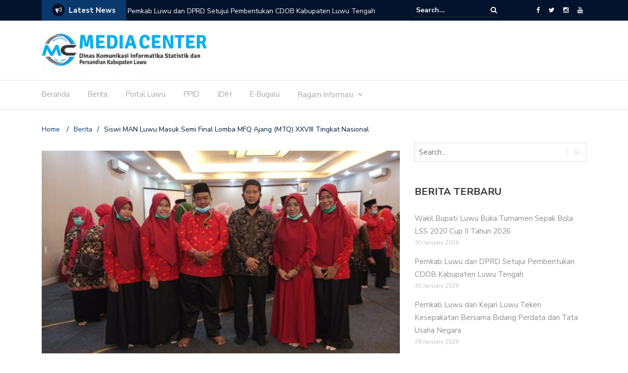

--- FILE ---
content_type: text/html; charset=UTF-8
request_url: https://mediacenter.luwukab.go.id/siswi-man-luwu-masuk-semi-final-lomba-mfq-ajang-mtq-xxviii-tingkat-nasional/
body_size: 17690
content:
<!DOCTYPE html>
<html lang="en-US">
<head>
	<!-- Google tag (gtag.js) -->
	<script async src="https://www.googletagmanager.com/gtag/js?id=G-86CMTEQJTN"></script>
	<script>
  		window.dataLayer = window.dataLayer || [];
  		function gtag(){dataLayer.push(arguments);}
  		gtag('js', new Date());

  		gtag('config', 'G-86CMTEQJTN');
	</script>

	<meta charset="UTF-8">
	<meta name="viewport" content="width=device-width, initial-scale=1">
	<link rel="profile" href="http://gmpg.org/xfn/11">
	
	<meta name='robots' content='index, follow, max-image-preview:large, max-snippet:-1, max-video-preview:-1' />

	<!-- This site is optimized with the Yoast SEO plugin v21.7 - https://yoast.com/wordpress/plugins/seo/ -->
	<title>Siswi MAN Luwu Masuk Semi Final Lomba MFQ Ajang (MTQ) XXVIII Tingkat Nasional - Media Center Diskominfo Luwu</title>
	<link rel="canonical" href="https://mediacenter.luwukab.go.id/siswi-man-luwu-masuk-semi-final-lomba-mfq-ajang-mtq-xxviii-tingkat-nasional/" />
	<meta property="og:locale" content="en_US" />
	<meta property="og:type" content="article" />
	<meta property="og:title" content="Siswi MAN Luwu Masuk Semi Final Lomba MFQ Ajang (MTQ) XXVIII Tingkat Nasional - Media Center Diskominfo Luwu" />
	<meta property="og:description" content="Sumbar, InfoPublik – Tiga orang Siswi Madrasah Aliyah Negeri (MAN) Luwu, Kecamatan Suli Kabupaten Luwu, berhasil melangkah ke babak Semi Final setelah memperoleh nilai terbaik di babak penyisihan pada ajang Musabaqah Tilawatil Qur’an (MTQ) XXVIII Tingkat Nasional yang diselenggarakan di kota Padang, Sumatra Barat, Ahad (15/11/2020) Wardah Kamaruddin, Sucita Saldi, dan Sofia Dewi Andini merupakan [&hellip;]" />
	<meta property="og:url" content="https://mediacenter.luwukab.go.id/siswi-man-luwu-masuk-semi-final-lomba-mfq-ajang-mtq-xxviii-tingkat-nasional/" />
	<meta property="og:site_name" content="Media Center Diskominfo Luwu" />
	<meta property="article:published_time" content="2020-11-16T07:15:57+00:00" />
	<meta property="article:modified_time" content="2020-11-16T07:15:59+00:00" />
	<meta property="og:image" content="https://mediacenter.luwukab.go.id/wp-content/uploads/2020/11/35D686E3-AD57-4557-8483-ACAF9777A890.jpeg" />
	<meta property="og:image:width" content="1280" />
	<meta property="og:image:height" content="960" />
	<meta property="og:image:type" content="image/jpeg" />
	<meta name="author" content="Administrator" />
	<meta name="twitter:card" content="summary_large_image" />
	<meta name="twitter:label1" content="Written by" />
	<meta name="twitter:data1" content="Administrator" />
	<meta name="twitter:label2" content="Est. reading time" />
	<meta name="twitter:data2" content="1 minute" />
	<script type="application/ld+json" class="yoast-schema-graph">{"@context":"https://schema.org","@graph":[{"@type":"Article","@id":"https://mediacenter.luwukab.go.id/siswi-man-luwu-masuk-semi-final-lomba-mfq-ajang-mtq-xxviii-tingkat-nasional/#article","isPartOf":{"@id":"https://mediacenter.luwukab.go.id/siswi-man-luwu-masuk-semi-final-lomba-mfq-ajang-mtq-xxviii-tingkat-nasional/"},"author":{"name":"Administrator","@id":"https://mediacenter.luwukab.go.id/#/schema/person/24930f88e4501dbf78f71417c271e15d"},"headline":"Siswi MAN Luwu Masuk Semi Final Lomba MFQ Ajang (MTQ) XXVIII Tingkat Nasional","datePublished":"2020-11-16T07:15:57+00:00","dateModified":"2020-11-16T07:15:59+00:00","mainEntityOfPage":{"@id":"https://mediacenter.luwukab.go.id/siswi-man-luwu-masuk-semi-final-lomba-mfq-ajang-mtq-xxviii-tingkat-nasional/"},"wordCount":245,"commentCount":0,"publisher":{"@id":"https://mediacenter.luwukab.go.id/#organization"},"image":{"@id":"https://mediacenter.luwukab.go.id/siswi-man-luwu-masuk-semi-final-lomba-mfq-ajang-mtq-xxviii-tingkat-nasional/#primaryimage"},"thumbnailUrl":"https://mediacenter.luwukab.go.id/wp-content/uploads/2020/11/35D686E3-AD57-4557-8483-ACAF9777A890.jpeg","articleSection":["Pemerintahan"],"inLanguage":"en-US","potentialAction":[{"@type":"CommentAction","name":"Comment","target":["https://mediacenter.luwukab.go.id/siswi-man-luwu-masuk-semi-final-lomba-mfq-ajang-mtq-xxviii-tingkat-nasional/#respond"]}]},{"@type":"WebPage","@id":"https://mediacenter.luwukab.go.id/siswi-man-luwu-masuk-semi-final-lomba-mfq-ajang-mtq-xxviii-tingkat-nasional/","url":"https://mediacenter.luwukab.go.id/siswi-man-luwu-masuk-semi-final-lomba-mfq-ajang-mtq-xxviii-tingkat-nasional/","name":"Siswi MAN Luwu Masuk Semi Final Lomba MFQ Ajang (MTQ) XXVIII Tingkat Nasional - Media Center Diskominfo Luwu","isPartOf":{"@id":"https://mediacenter.luwukab.go.id/#website"},"primaryImageOfPage":{"@id":"https://mediacenter.luwukab.go.id/siswi-man-luwu-masuk-semi-final-lomba-mfq-ajang-mtq-xxviii-tingkat-nasional/#primaryimage"},"image":{"@id":"https://mediacenter.luwukab.go.id/siswi-man-luwu-masuk-semi-final-lomba-mfq-ajang-mtq-xxviii-tingkat-nasional/#primaryimage"},"thumbnailUrl":"https://mediacenter.luwukab.go.id/wp-content/uploads/2020/11/35D686E3-AD57-4557-8483-ACAF9777A890.jpeg","datePublished":"2020-11-16T07:15:57+00:00","dateModified":"2020-11-16T07:15:59+00:00","breadcrumb":{"@id":"https://mediacenter.luwukab.go.id/siswi-man-luwu-masuk-semi-final-lomba-mfq-ajang-mtq-xxviii-tingkat-nasional/#breadcrumb"},"inLanguage":"en-US","potentialAction":[{"@type":"ReadAction","target":["https://mediacenter.luwukab.go.id/siswi-man-luwu-masuk-semi-final-lomba-mfq-ajang-mtq-xxviii-tingkat-nasional/"]}]},{"@type":"ImageObject","inLanguage":"en-US","@id":"https://mediacenter.luwukab.go.id/siswi-man-luwu-masuk-semi-final-lomba-mfq-ajang-mtq-xxviii-tingkat-nasional/#primaryimage","url":"https://mediacenter.luwukab.go.id/wp-content/uploads/2020/11/35D686E3-AD57-4557-8483-ACAF9777A890.jpeg","contentUrl":"https://mediacenter.luwukab.go.id/wp-content/uploads/2020/11/35D686E3-AD57-4557-8483-ACAF9777A890.jpeg","width":1280,"height":960},{"@type":"BreadcrumbList","@id":"https://mediacenter.luwukab.go.id/siswi-man-luwu-masuk-semi-final-lomba-mfq-ajang-mtq-xxviii-tingkat-nasional/#breadcrumb","itemListElement":[{"@type":"ListItem","position":1,"name":"Berita","item":"https://mediacenter.luwukab.go.id/berita/"},{"@type":"ListItem","position":2,"name":"Siswi MAN Luwu Masuk Semi Final Lomba MFQ Ajang (MTQ) XXVIII Tingkat Nasional"}]},{"@type":"WebSite","@id":"https://mediacenter.luwukab.go.id/#website","url":"https://mediacenter.luwukab.go.id/","name":"Media Center Diskominfo Luwu","description":"Pusat Informasi dan Komunikasi Publik Kabupaten Luwu","publisher":{"@id":"https://mediacenter.luwukab.go.id/#organization"},"potentialAction":[{"@type":"SearchAction","target":{"@type":"EntryPoint","urlTemplate":"https://mediacenter.luwukab.go.id/?s={search_term_string}"},"query-input":"required name=search_term_string"}],"inLanguage":"en-US"},{"@type":"Organization","@id":"https://mediacenter.luwukab.go.id/#organization","name":"Media Center Diskominfo Luwu","url":"https://mediacenter.luwukab.go.id/","logo":{"@type":"ImageObject","inLanguage":"en-US","@id":"https://mediacenter.luwukab.go.id/#/schema/logo/image/","url":"https://mediacenter.luwukab.go.id/wp-content/uploads/2020/03/cropped-LOGO-MEDIA-CENTER-LUWU-1-1.png","contentUrl":"https://mediacenter.luwukab.go.id/wp-content/uploads/2020/03/cropped-LOGO-MEDIA-CENTER-LUWU-1-1.png","width":337,"height":90,"caption":"Media Center Diskominfo Luwu"},"image":{"@id":"https://mediacenter.luwukab.go.id/#/schema/logo/image/"}},{"@type":"Person","@id":"https://mediacenter.luwukab.go.id/#/schema/person/24930f88e4501dbf78f71417c271e15d","name":"Administrator","image":{"@type":"ImageObject","inLanguage":"en-US","@id":"https://mediacenter.luwukab.go.id/#/schema/person/image/","url":"https://secure.gravatar.com/avatar/afbdf804977683fb70a3c610d853572d?s=96&d=mm&r=g","contentUrl":"https://secure.gravatar.com/avatar/afbdf804977683fb70a3c610d853572d?s=96&d=mm&r=g","caption":"Administrator"},"url":"https://mediacenter.luwukab.go.id/author/admin/"}]}</script>
	<!-- / Yoast SEO plugin. -->


<link rel='dns-prefetch' href='//www.googletagmanager.com' />
<link rel='dns-prefetch' href='//stats.wp.com' />
<link rel='dns-prefetch' href='//fonts.googleapis.com' />
<link rel='dns-prefetch' href='//c0.wp.com' />
<link rel='dns-prefetch' href='//pagead2.googlesyndication.com' />
<link rel="alternate" type="application/rss+xml" title="Media Center Diskominfo Luwu &raquo; Feed" href="https://mediacenter.luwukab.go.id/feed/" />
<link rel="alternate" type="application/rss+xml" title="Media Center Diskominfo Luwu &raquo; Comments Feed" href="https://mediacenter.luwukab.go.id/comments/feed/" />
<link rel="alternate" type="application/rss+xml" title="Media Center Diskominfo Luwu &raquo; Siswi MAN Luwu Masuk Semi Final Lomba MFQ Ajang (MTQ) XXVIII Tingkat Nasional Comments Feed" href="https://mediacenter.luwukab.go.id/siswi-man-luwu-masuk-semi-final-lomba-mfq-ajang-mtq-xxviii-tingkat-nasional/feed/" />
		<!-- This site uses the Google Analytics by MonsterInsights plugin v8.23.1 - Using Analytics tracking - https://www.monsterinsights.com/ -->
							<script src="//www.googletagmanager.com/gtag/js?id=G-4EVJ915NQG"  data-cfasync="false" data-wpfc-render="false" type="text/javascript" async></script>
			<script data-cfasync="false" data-wpfc-render="false" type="text/javascript">
				var mi_version = '8.23.1';
				var mi_track_user = true;
				var mi_no_track_reason = '';
				
								var disableStrs = [
										'ga-disable-G-4EVJ915NQG',
									];

				/* Function to detect opted out users */
				function __gtagTrackerIsOptedOut() {
					for (var index = 0; index < disableStrs.length; index++) {
						if (document.cookie.indexOf(disableStrs[index] + '=true') > -1) {
							return true;
						}
					}

					return false;
				}

				/* Disable tracking if the opt-out cookie exists. */
				if (__gtagTrackerIsOptedOut()) {
					for (var index = 0; index < disableStrs.length; index++) {
						window[disableStrs[index]] = true;
					}
				}

				/* Opt-out function */
				function __gtagTrackerOptout() {
					for (var index = 0; index < disableStrs.length; index++) {
						document.cookie = disableStrs[index] + '=true; expires=Thu, 31 Dec 2099 23:59:59 UTC; path=/';
						window[disableStrs[index]] = true;
					}
				}

				if ('undefined' === typeof gaOptout) {
					function gaOptout() {
						__gtagTrackerOptout();
					}
				}
								window.dataLayer = window.dataLayer || [];

				window.MonsterInsightsDualTracker = {
					helpers: {},
					trackers: {},
				};
				if (mi_track_user) {
					function __gtagDataLayer() {
						dataLayer.push(arguments);
					}

					function __gtagTracker(type, name, parameters) {
						if (!parameters) {
							parameters = {};
						}

						if (parameters.send_to) {
							__gtagDataLayer.apply(null, arguments);
							return;
						}

						if (type === 'event') {
														parameters.send_to = monsterinsights_frontend.v4_id;
							var hookName = name;
							if (typeof parameters['event_category'] !== 'undefined') {
								hookName = parameters['event_category'] + ':' + name;
							}

							if (typeof MonsterInsightsDualTracker.trackers[hookName] !== 'undefined') {
								MonsterInsightsDualTracker.trackers[hookName](parameters);
							} else {
								__gtagDataLayer('event', name, parameters);
							}
							
						} else {
							__gtagDataLayer.apply(null, arguments);
						}
					}

					__gtagTracker('js', new Date());
					__gtagTracker('set', {
						'developer_id.dZGIzZG': true,
											});
										__gtagTracker('config', 'G-4EVJ915NQG', {"forceSSL":"true","link_attribution":"true"} );
															window.gtag = __gtagTracker;										(function () {
						/* https://developers.google.com/analytics/devguides/collection/analyticsjs/ */
						/* ga and __gaTracker compatibility shim. */
						var noopfn = function () {
							return null;
						};
						var newtracker = function () {
							return new Tracker();
						};
						var Tracker = function () {
							return null;
						};
						var p = Tracker.prototype;
						p.get = noopfn;
						p.set = noopfn;
						p.send = function () {
							var args = Array.prototype.slice.call(arguments);
							args.unshift('send');
							__gaTracker.apply(null, args);
						};
						var __gaTracker = function () {
							var len = arguments.length;
							if (len === 0) {
								return;
							}
							var f = arguments[len - 1];
							if (typeof f !== 'object' || f === null || typeof f.hitCallback !== 'function') {
								if ('send' === arguments[0]) {
									var hitConverted, hitObject = false, action;
									if ('event' === arguments[1]) {
										if ('undefined' !== typeof arguments[3]) {
											hitObject = {
												'eventAction': arguments[3],
												'eventCategory': arguments[2],
												'eventLabel': arguments[4],
												'value': arguments[5] ? arguments[5] : 1,
											}
										}
									}
									if ('pageview' === arguments[1]) {
										if ('undefined' !== typeof arguments[2]) {
											hitObject = {
												'eventAction': 'page_view',
												'page_path': arguments[2],
											}
										}
									}
									if (typeof arguments[2] === 'object') {
										hitObject = arguments[2];
									}
									if (typeof arguments[5] === 'object') {
										Object.assign(hitObject, arguments[5]);
									}
									if ('undefined' !== typeof arguments[1].hitType) {
										hitObject = arguments[1];
										if ('pageview' === hitObject.hitType) {
											hitObject.eventAction = 'page_view';
										}
									}
									if (hitObject) {
										action = 'timing' === arguments[1].hitType ? 'timing_complete' : hitObject.eventAction;
										hitConverted = mapArgs(hitObject);
										__gtagTracker('event', action, hitConverted);
									}
								}
								return;
							}

							function mapArgs(args) {
								var arg, hit = {};
								var gaMap = {
									'eventCategory': 'event_category',
									'eventAction': 'event_action',
									'eventLabel': 'event_label',
									'eventValue': 'event_value',
									'nonInteraction': 'non_interaction',
									'timingCategory': 'event_category',
									'timingVar': 'name',
									'timingValue': 'value',
									'timingLabel': 'event_label',
									'page': 'page_path',
									'location': 'page_location',
									'title': 'page_title',
									'referrer' : 'page_referrer',
								};
								for (arg in args) {
																		if (!(!args.hasOwnProperty(arg) || !gaMap.hasOwnProperty(arg))) {
										hit[gaMap[arg]] = args[arg];
									} else {
										hit[arg] = args[arg];
									}
								}
								return hit;
							}

							try {
								f.hitCallback();
							} catch (ex) {
							}
						};
						__gaTracker.create = newtracker;
						__gaTracker.getByName = newtracker;
						__gaTracker.getAll = function () {
							return [];
						};
						__gaTracker.remove = noopfn;
						__gaTracker.loaded = true;
						window['__gaTracker'] = __gaTracker;
					})();
									} else {
										console.log("");
					(function () {
						function __gtagTracker() {
							return null;
						}

						window['__gtagTracker'] = __gtagTracker;
						window['gtag'] = __gtagTracker;
					})();
									}
			</script>
				<!-- / Google Analytics by MonsterInsights -->
		<script type="text/javascript">
window._wpemojiSettings = {"baseUrl":"https:\/\/s.w.org\/images\/core\/emoji\/14.0.0\/72x72\/","ext":".png","svgUrl":"https:\/\/s.w.org\/images\/core\/emoji\/14.0.0\/svg\/","svgExt":".svg","source":{"concatemoji":"https:\/\/mediacenter.luwukab.go.id\/wp-includes\/js\/wp-emoji-release.min.js?ver=6.3.7"}};
/*! This file is auto-generated */
!function(i,n){var o,s,e;function c(e){try{var t={supportTests:e,timestamp:(new Date).valueOf()};sessionStorage.setItem(o,JSON.stringify(t))}catch(e){}}function p(e,t,n){e.clearRect(0,0,e.canvas.width,e.canvas.height),e.fillText(t,0,0);var t=new Uint32Array(e.getImageData(0,0,e.canvas.width,e.canvas.height).data),r=(e.clearRect(0,0,e.canvas.width,e.canvas.height),e.fillText(n,0,0),new Uint32Array(e.getImageData(0,0,e.canvas.width,e.canvas.height).data));return t.every(function(e,t){return e===r[t]})}function u(e,t,n){switch(t){case"flag":return n(e,"\ud83c\udff3\ufe0f\u200d\u26a7\ufe0f","\ud83c\udff3\ufe0f\u200b\u26a7\ufe0f")?!1:!n(e,"\ud83c\uddfa\ud83c\uddf3","\ud83c\uddfa\u200b\ud83c\uddf3")&&!n(e,"\ud83c\udff4\udb40\udc67\udb40\udc62\udb40\udc65\udb40\udc6e\udb40\udc67\udb40\udc7f","\ud83c\udff4\u200b\udb40\udc67\u200b\udb40\udc62\u200b\udb40\udc65\u200b\udb40\udc6e\u200b\udb40\udc67\u200b\udb40\udc7f");case"emoji":return!n(e,"\ud83e\udef1\ud83c\udffb\u200d\ud83e\udef2\ud83c\udfff","\ud83e\udef1\ud83c\udffb\u200b\ud83e\udef2\ud83c\udfff")}return!1}function f(e,t,n){var r="undefined"!=typeof WorkerGlobalScope&&self instanceof WorkerGlobalScope?new OffscreenCanvas(300,150):i.createElement("canvas"),a=r.getContext("2d",{willReadFrequently:!0}),o=(a.textBaseline="top",a.font="600 32px Arial",{});return e.forEach(function(e){o[e]=t(a,e,n)}),o}function t(e){var t=i.createElement("script");t.src=e,t.defer=!0,i.head.appendChild(t)}"undefined"!=typeof Promise&&(o="wpEmojiSettingsSupports",s=["flag","emoji"],n.supports={everything:!0,everythingExceptFlag:!0},e=new Promise(function(e){i.addEventListener("DOMContentLoaded",e,{once:!0})}),new Promise(function(t){var n=function(){try{var e=JSON.parse(sessionStorage.getItem(o));if("object"==typeof e&&"number"==typeof e.timestamp&&(new Date).valueOf()<e.timestamp+604800&&"object"==typeof e.supportTests)return e.supportTests}catch(e){}return null}();if(!n){if("undefined"!=typeof Worker&&"undefined"!=typeof OffscreenCanvas&&"undefined"!=typeof URL&&URL.createObjectURL&&"undefined"!=typeof Blob)try{var e="postMessage("+f.toString()+"("+[JSON.stringify(s),u.toString(),p.toString()].join(",")+"));",r=new Blob([e],{type:"text/javascript"}),a=new Worker(URL.createObjectURL(r),{name:"wpTestEmojiSupports"});return void(a.onmessage=function(e){c(n=e.data),a.terminate(),t(n)})}catch(e){}c(n=f(s,u,p))}t(n)}).then(function(e){for(var t in e)n.supports[t]=e[t],n.supports.everything=n.supports.everything&&n.supports[t],"flag"!==t&&(n.supports.everythingExceptFlag=n.supports.everythingExceptFlag&&n.supports[t]);n.supports.everythingExceptFlag=n.supports.everythingExceptFlag&&!n.supports.flag,n.DOMReady=!1,n.readyCallback=function(){n.DOMReady=!0}}).then(function(){return e}).then(function(){var e;n.supports.everything||(n.readyCallback(),(e=n.source||{}).concatemoji?t(e.concatemoji):e.wpemoji&&e.twemoji&&(t(e.twemoji),t(e.wpemoji)))}))}((window,document),window._wpemojiSettings);
</script>
<style type="text/css">
img.wp-smiley,
img.emoji {
	display: inline !important;
	border: none !important;
	box-shadow: none !important;
	height: 1em !important;
	width: 1em !important;
	margin: 0 0.07em !important;
	vertical-align: -0.1em !important;
	background: none !important;
	padding: 0 !important;
}
</style>
	<link rel='stylesheet' id='sdm-styles-css' href='https://mediacenter.luwukab.go.id/wp-content/plugins/simple-download-monitor/css/sdm_wp_styles.css?ver=6.3.7' type='text/css' media='all' />
<link rel='stylesheet' id='wp-block-library-css' href='https://c0.wp.com/c/6.3.7/wp-includes/css/dist/block-library/style.min.css' type='text/css' media='all' />
<style id='wp-block-library-inline-css' type='text/css'>
.has-text-align-justify{text-align:justify;}
</style>
<link rel='stylesheet' id='mediaelement-css' href='https://c0.wp.com/c/6.3.7/wp-includes/js/mediaelement/mediaelementplayer-legacy.min.css' type='text/css' media='all' />
<link rel='stylesheet' id='wp-mediaelement-css' href='https://c0.wp.com/c/6.3.7/wp-includes/js/mediaelement/wp-mediaelement.min.css' type='text/css' media='all' />
<style id='classic-theme-styles-inline-css' type='text/css'>
/*! This file is auto-generated */
.wp-block-button__link{color:#fff;background-color:#32373c;border-radius:9999px;box-shadow:none;text-decoration:none;padding:calc(.667em + 2px) calc(1.333em + 2px);font-size:1.125em}.wp-block-file__button{background:#32373c;color:#fff;text-decoration:none}
</style>
<style id='global-styles-inline-css' type='text/css'>
body{--wp--preset--color--black: #000000;--wp--preset--color--cyan-bluish-gray: #abb8c3;--wp--preset--color--white: #ffffff;--wp--preset--color--pale-pink: #f78da7;--wp--preset--color--vivid-red: #cf2e2e;--wp--preset--color--luminous-vivid-orange: #ff6900;--wp--preset--color--luminous-vivid-amber: #fcb900;--wp--preset--color--light-green-cyan: #7bdcb5;--wp--preset--color--vivid-green-cyan: #00d084;--wp--preset--color--pale-cyan-blue: #8ed1fc;--wp--preset--color--vivid-cyan-blue: #0693e3;--wp--preset--color--vivid-purple: #9b51e0;--wp--preset--gradient--vivid-cyan-blue-to-vivid-purple: linear-gradient(135deg,rgba(6,147,227,1) 0%,rgb(155,81,224) 100%);--wp--preset--gradient--light-green-cyan-to-vivid-green-cyan: linear-gradient(135deg,rgb(122,220,180) 0%,rgb(0,208,130) 100%);--wp--preset--gradient--luminous-vivid-amber-to-luminous-vivid-orange: linear-gradient(135deg,rgba(252,185,0,1) 0%,rgba(255,105,0,1) 100%);--wp--preset--gradient--luminous-vivid-orange-to-vivid-red: linear-gradient(135deg,rgba(255,105,0,1) 0%,rgb(207,46,46) 100%);--wp--preset--gradient--very-light-gray-to-cyan-bluish-gray: linear-gradient(135deg,rgb(238,238,238) 0%,rgb(169,184,195) 100%);--wp--preset--gradient--cool-to-warm-spectrum: linear-gradient(135deg,rgb(74,234,220) 0%,rgb(151,120,209) 20%,rgb(207,42,186) 40%,rgb(238,44,130) 60%,rgb(251,105,98) 80%,rgb(254,248,76) 100%);--wp--preset--gradient--blush-light-purple: linear-gradient(135deg,rgb(255,206,236) 0%,rgb(152,150,240) 100%);--wp--preset--gradient--blush-bordeaux: linear-gradient(135deg,rgb(254,205,165) 0%,rgb(254,45,45) 50%,rgb(107,0,62) 100%);--wp--preset--gradient--luminous-dusk: linear-gradient(135deg,rgb(255,203,112) 0%,rgb(199,81,192) 50%,rgb(65,88,208) 100%);--wp--preset--gradient--pale-ocean: linear-gradient(135deg,rgb(255,245,203) 0%,rgb(182,227,212) 50%,rgb(51,167,181) 100%);--wp--preset--gradient--electric-grass: linear-gradient(135deg,rgb(202,248,128) 0%,rgb(113,206,126) 100%);--wp--preset--gradient--midnight: linear-gradient(135deg,rgb(2,3,129) 0%,rgb(40,116,252) 100%);--wp--preset--font-size--small: 13px;--wp--preset--font-size--medium: 20px;--wp--preset--font-size--large: 36px;--wp--preset--font-size--x-large: 42px;--wp--preset--spacing--20: 0.44rem;--wp--preset--spacing--30: 0.67rem;--wp--preset--spacing--40: 1rem;--wp--preset--spacing--50: 1.5rem;--wp--preset--spacing--60: 2.25rem;--wp--preset--spacing--70: 3.38rem;--wp--preset--spacing--80: 5.06rem;--wp--preset--shadow--natural: 6px 6px 9px rgba(0, 0, 0, 0.2);--wp--preset--shadow--deep: 12px 12px 50px rgba(0, 0, 0, 0.4);--wp--preset--shadow--sharp: 6px 6px 0px rgba(0, 0, 0, 0.2);--wp--preset--shadow--outlined: 6px 6px 0px -3px rgba(255, 255, 255, 1), 6px 6px rgba(0, 0, 0, 1);--wp--preset--shadow--crisp: 6px 6px 0px rgba(0, 0, 0, 1);}:where(.is-layout-flex){gap: 0.5em;}:where(.is-layout-grid){gap: 0.5em;}body .is-layout-flow > .alignleft{float: left;margin-inline-start: 0;margin-inline-end: 2em;}body .is-layout-flow > .alignright{float: right;margin-inline-start: 2em;margin-inline-end: 0;}body .is-layout-flow > .aligncenter{margin-left: auto !important;margin-right: auto !important;}body .is-layout-constrained > .alignleft{float: left;margin-inline-start: 0;margin-inline-end: 2em;}body .is-layout-constrained > .alignright{float: right;margin-inline-start: 2em;margin-inline-end: 0;}body .is-layout-constrained > .aligncenter{margin-left: auto !important;margin-right: auto !important;}body .is-layout-constrained > :where(:not(.alignleft):not(.alignright):not(.alignfull)){max-width: var(--wp--style--global--content-size);margin-left: auto !important;margin-right: auto !important;}body .is-layout-constrained > .alignwide{max-width: var(--wp--style--global--wide-size);}body .is-layout-flex{display: flex;}body .is-layout-flex{flex-wrap: wrap;align-items: center;}body .is-layout-flex > *{margin: 0;}body .is-layout-grid{display: grid;}body .is-layout-grid > *{margin: 0;}:where(.wp-block-columns.is-layout-flex){gap: 2em;}:where(.wp-block-columns.is-layout-grid){gap: 2em;}:where(.wp-block-post-template.is-layout-flex){gap: 1.25em;}:where(.wp-block-post-template.is-layout-grid){gap: 1.25em;}.has-black-color{color: var(--wp--preset--color--black) !important;}.has-cyan-bluish-gray-color{color: var(--wp--preset--color--cyan-bluish-gray) !important;}.has-white-color{color: var(--wp--preset--color--white) !important;}.has-pale-pink-color{color: var(--wp--preset--color--pale-pink) !important;}.has-vivid-red-color{color: var(--wp--preset--color--vivid-red) !important;}.has-luminous-vivid-orange-color{color: var(--wp--preset--color--luminous-vivid-orange) !important;}.has-luminous-vivid-amber-color{color: var(--wp--preset--color--luminous-vivid-amber) !important;}.has-light-green-cyan-color{color: var(--wp--preset--color--light-green-cyan) !important;}.has-vivid-green-cyan-color{color: var(--wp--preset--color--vivid-green-cyan) !important;}.has-pale-cyan-blue-color{color: var(--wp--preset--color--pale-cyan-blue) !important;}.has-vivid-cyan-blue-color{color: var(--wp--preset--color--vivid-cyan-blue) !important;}.has-vivid-purple-color{color: var(--wp--preset--color--vivid-purple) !important;}.has-black-background-color{background-color: var(--wp--preset--color--black) !important;}.has-cyan-bluish-gray-background-color{background-color: var(--wp--preset--color--cyan-bluish-gray) !important;}.has-white-background-color{background-color: var(--wp--preset--color--white) !important;}.has-pale-pink-background-color{background-color: var(--wp--preset--color--pale-pink) !important;}.has-vivid-red-background-color{background-color: var(--wp--preset--color--vivid-red) !important;}.has-luminous-vivid-orange-background-color{background-color: var(--wp--preset--color--luminous-vivid-orange) !important;}.has-luminous-vivid-amber-background-color{background-color: var(--wp--preset--color--luminous-vivid-amber) !important;}.has-light-green-cyan-background-color{background-color: var(--wp--preset--color--light-green-cyan) !important;}.has-vivid-green-cyan-background-color{background-color: var(--wp--preset--color--vivid-green-cyan) !important;}.has-pale-cyan-blue-background-color{background-color: var(--wp--preset--color--pale-cyan-blue) !important;}.has-vivid-cyan-blue-background-color{background-color: var(--wp--preset--color--vivid-cyan-blue) !important;}.has-vivid-purple-background-color{background-color: var(--wp--preset--color--vivid-purple) !important;}.has-black-border-color{border-color: var(--wp--preset--color--black) !important;}.has-cyan-bluish-gray-border-color{border-color: var(--wp--preset--color--cyan-bluish-gray) !important;}.has-white-border-color{border-color: var(--wp--preset--color--white) !important;}.has-pale-pink-border-color{border-color: var(--wp--preset--color--pale-pink) !important;}.has-vivid-red-border-color{border-color: var(--wp--preset--color--vivid-red) !important;}.has-luminous-vivid-orange-border-color{border-color: var(--wp--preset--color--luminous-vivid-orange) !important;}.has-luminous-vivid-amber-border-color{border-color: var(--wp--preset--color--luminous-vivid-amber) !important;}.has-light-green-cyan-border-color{border-color: var(--wp--preset--color--light-green-cyan) !important;}.has-vivid-green-cyan-border-color{border-color: var(--wp--preset--color--vivid-green-cyan) !important;}.has-pale-cyan-blue-border-color{border-color: var(--wp--preset--color--pale-cyan-blue) !important;}.has-vivid-cyan-blue-border-color{border-color: var(--wp--preset--color--vivid-cyan-blue) !important;}.has-vivid-purple-border-color{border-color: var(--wp--preset--color--vivid-purple) !important;}.has-vivid-cyan-blue-to-vivid-purple-gradient-background{background: var(--wp--preset--gradient--vivid-cyan-blue-to-vivid-purple) !important;}.has-light-green-cyan-to-vivid-green-cyan-gradient-background{background: var(--wp--preset--gradient--light-green-cyan-to-vivid-green-cyan) !important;}.has-luminous-vivid-amber-to-luminous-vivid-orange-gradient-background{background: var(--wp--preset--gradient--luminous-vivid-amber-to-luminous-vivid-orange) !important;}.has-luminous-vivid-orange-to-vivid-red-gradient-background{background: var(--wp--preset--gradient--luminous-vivid-orange-to-vivid-red) !important;}.has-very-light-gray-to-cyan-bluish-gray-gradient-background{background: var(--wp--preset--gradient--very-light-gray-to-cyan-bluish-gray) !important;}.has-cool-to-warm-spectrum-gradient-background{background: var(--wp--preset--gradient--cool-to-warm-spectrum) !important;}.has-blush-light-purple-gradient-background{background: var(--wp--preset--gradient--blush-light-purple) !important;}.has-blush-bordeaux-gradient-background{background: var(--wp--preset--gradient--blush-bordeaux) !important;}.has-luminous-dusk-gradient-background{background: var(--wp--preset--gradient--luminous-dusk) !important;}.has-pale-ocean-gradient-background{background: var(--wp--preset--gradient--pale-ocean) !important;}.has-electric-grass-gradient-background{background: var(--wp--preset--gradient--electric-grass) !important;}.has-midnight-gradient-background{background: var(--wp--preset--gradient--midnight) !important;}.has-small-font-size{font-size: var(--wp--preset--font-size--small) !important;}.has-medium-font-size{font-size: var(--wp--preset--font-size--medium) !important;}.has-large-font-size{font-size: var(--wp--preset--font-size--large) !important;}.has-x-large-font-size{font-size: var(--wp--preset--font-size--x-large) !important;}
.wp-block-navigation a:where(:not(.wp-element-button)){color: inherit;}
:where(.wp-block-post-template.is-layout-flex){gap: 1.25em;}:where(.wp-block-post-template.is-layout-grid){gap: 1.25em;}
:where(.wp-block-columns.is-layout-flex){gap: 2em;}:where(.wp-block-columns.is-layout-grid){gap: 2em;}
.wp-block-pullquote{font-size: 1.5em;line-height: 1.6;}
</style>
<link rel='stylesheet' id='fancybox-for-wp-css' href='https://mediacenter.luwukab.go.id/wp-content/plugins/fancybox-for-wordpress/assets/css/fancybox.css?ver=1.3.4' type='text/css' media='all' />
<link rel='stylesheet' id='kiwi-icomoon-css' href='https://mediacenter.luwukab.go.id/wp-content/plugins/kiwi-social-share/assets/vendors/icomoon/style.css?ver=2.1.7' type='text/css' media='all' />
<link rel='stylesheet' id='newspaper-x-fonts-css' href='//fonts.googleapis.com/css?family=Droid+Serif%3A400%2C700%7CNunito+Sans%3A300%2C400%2C700%2C900%7CSource+Sans+Pro%3A400%2C700&#038;ver=1.3.4' type='text/css' media='all' />
<link rel='stylesheet' id='font-awesome-css' href='https://mediacenter.luwukab.go.id/wp-content/themes/newspaper-x/assets/vendors/fontawesome/font-awesome.min.css?ver=6.3.7' type='text/css' media='all' />
<link rel='stylesheet' id='bootstrap-css' href='https://mediacenter.luwukab.go.id/wp-content/themes/newspaper-x/assets/vendors/bootstrap/bootstrap.min.css?ver=6.3.7' type='text/css' media='all' />
<link rel='stylesheet' id='bootstrap-theme-css' href='https://mediacenter.luwukab.go.id/wp-content/themes/newspaper-x/assets/vendors/bootstrap/bootstrap-theme.min.css?ver=6.3.7' type='text/css' media='all' />
<link rel='stylesheet' id='newspaper-x-style-css' href='https://mediacenter.luwukab.go.id/wp-content/themes/newspaper-x/style.css?ver=6.3.7' type='text/css' media='all' />
<link rel='stylesheet' id='newspaper-x-stylesheet-css' href='https://mediacenter.luwukab.go.id/wp-content/themes/newspaper-x/assets/css/style.css?ver=1.3.4' type='text/css' media='all' />
<link rel='stylesheet' id='owl.carousel-css' href='https://mediacenter.luwukab.go.id/wp-content/themes/newspaper-x/assets/vendors/owl-carousel/owl.carousel.min.css?ver=6.3.7' type='text/css' media='all' />
<link rel='stylesheet' id='owl.carousel-theme-css' href='https://mediacenter.luwukab.go.id/wp-content/themes/newspaper-x/assets/vendors/owl-carousel/owl.theme.default.css?ver=6.3.7' type='text/css' media='all' />
<link rel='stylesheet' id='kiwi_social_sharing-frontend-css' href='https://mediacenter.luwukab.go.id/wp-content/plugins/kiwi-social-share/assets/css/frontend.min.css?ver=2.1.7' type='text/css' media='all' />
<script type='text/javascript' src='https://mediacenter.luwukab.go.id/wp-content/plugins/google-analytics-for-wordpress/assets/js/frontend-gtag.js?ver=8.23.1' id='monsterinsights-frontend-script-js'></script>
<script data-cfasync="false" data-wpfc-render="false" type="text/javascript" id='monsterinsights-frontend-script-js-extra'>/* <![CDATA[ */
var monsterinsights_frontend = {"js_events_tracking":"true","download_extensions":"doc,pdf,ppt,zip,xls,docx,pptx,xlsx","inbound_paths":"[{\"path\":\"\\\/go\\\/\",\"label\":\"affiliate\"},{\"path\":\"\\\/recommend\\\/\",\"label\":\"affiliate\"}]","home_url":"https:\/\/mediacenter.luwukab.go.id","hash_tracking":"false","v4_id":"G-4EVJ915NQG"};/* ]]> */
</script>
<script type='text/javascript' src='https://c0.wp.com/c/6.3.7/wp-includes/js/jquery/jquery.min.js' id='jquery-core-js'></script>
<script type='text/javascript' src='https://c0.wp.com/c/6.3.7/wp-includes/js/jquery/jquery-migrate.min.js' id='jquery-migrate-js'></script>
<script type='text/javascript' src='https://mediacenter.luwukab.go.id/wp-content/plugins/fancybox-for-wordpress/assets/js/jquery.fancybox.js?ver=1.3.4' id='fancybox-for-wp-js'></script>
<script type='text/javascript' id='sdm-scripts-js-extra'>
/* <![CDATA[ */
var sdm_ajax_script = {"ajaxurl":"https:\/\/mediacenter.luwukab.go.id\/wp-admin\/admin-ajax.php"};
/* ]]> */
</script>
<script type='text/javascript' src='https://mediacenter.luwukab.go.id/wp-content/plugins/simple-download-monitor/js/sdm_wp_scripts.js?ver=6.3.7' id='sdm-scripts-js'></script>
<script type='text/javascript' src='https://mediacenter.luwukab.go.id/wp-content/themes/newspaper-x/assets/vendors/blazy/blazy.min.js?ver=1.9.1' id='jquery_lazy_load-js'></script>

<!-- Google Analytics snippet added by Site Kit -->
<script type='text/javascript' src='https://www.googletagmanager.com/gtag/js?id=UA-223028257-1' id='google_gtagjs-js' async></script>
<script id="google_gtagjs-js-after" type="text/javascript">
window.dataLayer = window.dataLayer || [];function gtag(){dataLayer.push(arguments);}
gtag('set', 'linker', {"domains":["mediacenter.luwukab.go.id"]} );
gtag("js", new Date());
gtag("set", "developer_id.dZTNiMT", true);
gtag("config", "UA-223028257-1", {"anonymize_ip":true});
gtag("config", "G-RP7X3YYNK2");
</script>

<!-- End Google Analytics snippet added by Site Kit -->
<script type='text/javascript' src='https://mediacenter.luwukab.go.id/wp-content/plugins/kiwi-social-share/assets/js/kiwi.min.js?ver=2.1.7' id='kiwi_social_sharing-kiwi-js'></script>
<script type='text/javascript' src='https://mediacenter.luwukab.go.id/wp-content/plugins/kiwi-social-share/assets/js/frontend.min.js?ver=2.1.7' id='kiwi_social_sharing-frontend-js'></script>
<link rel="https://api.w.org/" href="https://mediacenter.luwukab.go.id/wp-json/" /><link rel="alternate" type="application/json" href="https://mediacenter.luwukab.go.id/wp-json/wp/v2/posts/6005" /><link rel="EditURI" type="application/rsd+xml" title="RSD" href="https://mediacenter.luwukab.go.id/xmlrpc.php?rsd" />
<meta name="generator" content="WordPress 6.3.7" />
<link rel='shortlink' href='https://mediacenter.luwukab.go.id/?p=6005' />
<link rel="alternate" type="application/json+oembed" href="https://mediacenter.luwukab.go.id/wp-json/oembed/1.0/embed?url=https%3A%2F%2Fmediacenter.luwukab.go.id%2Fsiswi-man-luwu-masuk-semi-final-lomba-mfq-ajang-mtq-xxviii-tingkat-nasional%2F" />
<link rel="alternate" type="text/xml+oembed" href="https://mediacenter.luwukab.go.id/wp-json/oembed/1.0/embed?url=https%3A%2F%2Fmediacenter.luwukab.go.id%2Fsiswi-man-luwu-masuk-semi-final-lomba-mfq-ajang-mtq-xxviii-tingkat-nasional%2F&#038;format=xml" />

<!-- Fancybox for WordPress v3.3.3 -->
<style type="text/css">
	.fancybox-slide--image .fancybox-content{background-color: #FFFFFF}div.fancybox-caption{display:none !important;}
	
	img.fancybox-image{border-width:10px;border-color:#FFFFFF;border-style:solid;}
	div.fancybox-bg{background-color:rgba(102,102,102,0.3);opacity:1 !important;}div.fancybox-content{border-color:#FFFFFF}
	div#fancybox-title{background-color:#FFFFFF}
	div.fancybox-content{background-color:#FFFFFF}
	div#fancybox-title-inside{color:#333333}
	
	
	
	div.fancybox-caption p.caption-title{display:inline-block}
	div.fancybox-caption p.caption-title{font-size:14px}
	div.fancybox-caption p.caption-title{color:#333333}
	div.fancybox-caption {color:#333333}div.fancybox-caption p.caption-title {background:#fff; width:auto;padding:10px 30px;}div.fancybox-content p.caption-title{color:#333333;margin: 0;padding: 5px 0;}
</style><script type="text/javascript">
	jQuery(function () {

		var mobileOnly = false;
		
		if (mobileOnly) {
			return;
		}

		jQuery.fn.getTitle = function () { // Copy the title of every IMG tag and add it to its parent A so that fancybox can show titles
			var arr = jQuery("a[data-fancybox]");
									jQuery.each(arr, function() {
										var title = jQuery(this).children("img").attr("title");
										 var caption = jQuery(this).next("figcaption").html();
                                        if(caption && title){jQuery(this).attr("title",title+" " + caption)}else if(title){ jQuery(this).attr("title",title);}else if(caption){jQuery(this).attr("title",caption);}
									});			}

		// Supported file extensions

				var thumbnails = jQuery("a:has(img)").not(".nolightbox").not('.envira-gallery-link').not('.ngg-simplelightbox').filter(function () {
			return /\.(jpe?g|png|gif|mp4|webp|bmp|pdf)(\?[^/]*)*$/i.test(jQuery(this).attr('href'))
		});
		

		// Add data-type iframe for links that are not images or videos.
		var iframeLinks = jQuery('.fancyboxforwp').filter(function () {
			return !/\.(jpe?g|png|gif|mp4|webp|bmp|pdf)(\?[^/]*)*$/i.test(jQuery(this).attr('href'))
		}).filter(function () {
			return !/vimeo|youtube/i.test(jQuery(this).attr('href'))
		});
		iframeLinks.attr({"data-type": "iframe"}).getTitle();

				// Gallery All
		thumbnails.addClass("fancyboxforwp").attr("data-fancybox", "gallery").getTitle();
		iframeLinks.attr({"data-fancybox": "gallery"}).getTitle();

		// Gallery type NONE
		
		// Call fancybox and apply it on any link with a rel atribute that starts with "fancybox", with the options set on the admin panel
		jQuery("a.fancyboxforwp").fancyboxforwp({
			loop: false,
			smallBtn: false,
			zoomOpacity: "auto",
			animationEffect: "fade",
			animationDuration: 500,
			transitionEffect: "fade",
			transitionDuration: "300",
			overlayShow: true,
			overlayOpacity: "0.3",
			titleShow: true,
			titlePosition: "inside",
			keyboard: true,
			showCloseButton: false,
			arrows: true,
			clickContent:false,
			clickSlide: "close",
			mobile: {
				clickContent: function (current, event) {
					return current.type === "image" ? "toggleControls" : false;
				},
				clickSlide: function (current, event) {
					return current.type === "image" ? "close" : "close";
				},
			},
			wheel: false,
			toolbar: true,
			preventCaptionOverlap: true,
			onInit: function() { },			onDeactivate
	: function() { },		beforeClose: function() { },			afterShow: function(instance) { jQuery( ".fancybox-image" ).on("click", function( ){ ( instance.isScaledDown() ) ? instance.scaleToActual() : instance.scaleToFit() }) },				afterClose: function() { },					caption : function( instance, item ) {var title ="";if("undefined" != typeof jQuery(this).context ){var title = jQuery(this).context.title;} else { var title = ("undefined" != typeof jQuery(this).attr("title")) ? jQuery(this).attr("title") : false;}var caption = jQuery(this).data('caption') || '';if ( item.type === 'image' && title.length ) {caption = (caption.length ? caption + '<br />' : '') + '<p class="caption-title">'+title+'</p>' ;}return caption;},
		afterLoad : function( instance, current ) {current.$content.append('<div class=\"fancybox-custom-caption inside-caption\" style=\" position: absolute;left:0;right:0;color:#000;margin:0 auto;bottom:0;text-align:center;background-color:#FFFFFF \">' + current.opts.caption + '</div>');},
			})
		;

			})
</script>
<!-- END Fancybox for WordPress -->
<meta name="generator" content="Site Kit by Google 1.116.0" />	<style>img#wpstats{display:none}</style>
		
<!-- Google AdSense snippet added by Site Kit -->
<meta name="google-adsense-platform-account" content="ca-host-pub-2644536267352236">
<meta name="google-adsense-platform-domain" content="sitekit.withgoogle.com">
<!-- End Google AdSense snippet added by Site Kit -->

<!-- Google AdSense snippet added by Site Kit -->
<script async="async" src="https://pagead2.googlesyndication.com/pagead/js/adsbygoogle.js?client=ca-pub-6075182225042210&amp;host=ca-host-pub-2644536267352236" crossorigin="anonymous" type="text/javascript"></script>

<!-- End Google AdSense snippet added by Site Kit -->
<link rel="icon" href="https://mediacenter.luwukab.go.id/wp-content/uploads/2019/03/favicon.png" sizes="32x32" />
<link rel="icon" href="https://mediacenter.luwukab.go.id/wp-content/uploads/2019/03/favicon.png" sizes="192x192" />
<link rel="apple-touch-icon" href="https://mediacenter.luwukab.go.id/wp-content/uploads/2019/03/favicon.png" />
<meta name="msapplication-TileImage" content="https://mediacenter.luwukab.go.id/wp-content/uploads/2019/03/favicon.png" />
</head>

<body class="post-template-default single single-post postid-6005 single-format-standard wp-custom-logo">
<div id="page" class="site">
		<div class="top-header">
    <div class="container">
        <div class="row">
            <div class="col-lg-8">
								<!-- News Ticker Module -->
<section class="newspaper-x-news-ticker">
    <span class="newspaper-x-module-title">
        <span class="fa-stack fa-lg">
            <i class="fa fa-circle fa-stack-2x"></i>
            <i class="fa fa-bullhorn fa-stack-1x fa-inverse"></i>
        </span>
        Latest News    </span>
    <ul class="newspaper-x-news-carousel owl-carousel owl-theme">
                    <li class="item">
                <a href="https://mediacenter.luwukab.go.id/wakil-bupati-luwu-buka-turnamen-sepak-bola-lss-2020-cup-ii-tahun-2026/">Wakil Bupati Luwu Buka Turnamen Sepak Bola LSS 2020 Cup II Tahun 2026</a>
            </li>
                    <li class="item">
                <a href="https://mediacenter.luwukab.go.id/pemkab-luwu-dan-dprd-setujui-pembentukan-cdob-kabupaten-luwu-tengah/">Pemkab Luwu dan DPRD Setujui Pembentukan CDOB Kabupaten Luwu Tengah</a>
            </li>
                    <li class="item">
                <a href="https://mediacenter.luwukab.go.id/pemkab-luwu-dan-kejari-luwu-teken-kesepakatan-bersama-bidang-perdata-dan-tata-usaha-negara/">Pemkab Luwu dan Kejari Luwu Teken Kesepakatan Bersama Bidang Perdata dan Tata Usaha Negara</a>
            </li>
                    <li class="item">
                <a href="https://mediacenter.luwukab.go.id/adhyaksa-badminton-luwu-open-cup-2026-resmi-dibuka/">Adhyaksa Badminton Luwu Open Cup 2026 Resmi Dibuka</a>
            </li>
                    <li class="item">
                <a href="https://mediacenter.luwukab.go.id/patahudding-buka-musda-mui-kabupaten-luwu/">Patahudding Buka Musda MUI Kabupaten Luwu</a>
            </li>
                    <li class="item">
                <a href="https://mediacenter.luwukab.go.id/bupati-luwu-buka-musda-hikma-kabupaten-luwu/">Bupati Luwu Buka Musda HIKMA Kabupaten Luwu</a>
            </li>
                    <li class="item">
                <a href="https://mediacenter.luwukab.go.id/bupati-luwu-temui-demonstran-dob-luwu-tengah-dan-provinsi-luwu-raya/">Bupati Luwu Temui Demonstran DOB Luwu Tengah dan Provinsi Luwu Raya</a>
            </li>
                    <li class="item">
                <a href="https://mediacenter.luwukab.go.id/bersama-datu-dan-kepala-daerah-se-tana-luwu-patahudding-deklarasikan-dob-luwu-tengah-dan-provinsi-luwu-raya/">Bersama Datu dan Kepala Daerah se-Tana Luwu, Patahudding Deklarasikan DOB Luwu Tengah dan Provinsi Luwu Raya</a>
            </li>
                    <li class="item">
                <a href="https://mediacenter.luwukab.go.id/bupati-luwu-sampaikan-nilai-sejarah-dan-kebudayaan-pada-malam-puncak-hjl-ke-758-dan-hprl-ke-80/">Bupati Luwu Sampaikan Nilai Sejarah dan Kebudayaan pada Malam Puncak HJL ke-758 dan HPRL ke-80</a>
            </li>
                    <li class="item">
                <a href="https://mediacenter.luwukab.go.id/bupati-luwu-menjamu-forum-silaturahmi-keraton-nusantara/">Bupati Luwu Menjamu Forum Silaturahmi Keraton Nusantara</a>
            </li>
            </ul>
</section>
            </div>
			            <div class="col-lg-4">
														<form role="search" method="get"   id="searchform" action="https://mediacenter.luwukab.go.id/">
	<label>
		<span class="screen-reader-text">Search for:</span>
		<input class="search-field" placeholder="Search..." value="" name="s"
		       type="search">
	</label>
	<button class="search-submit" value="Search  " type="submit"><span class="fa fa-search"></span></button>
</form>								                    <div class="top-header-icons">
						<div id="menu-social" class="menu pull-right"><ul id="menu-social-items" class="menu-items"><li id="menu-item-110" class="menu-item menu-item-type-custom menu-item-object-custom menu-item-110"><a href="https://www.facebook.com/dinaskominfoluwu/"><span class="screen-reader-text">Facebook</span></a></li>
<li id="menu-item-112" class="menu-item menu-item-type-custom menu-item-object-custom menu-item-112"><a href="https://twitter.com/LuwuKab"><span class="screen-reader-text">Twitter</span></a></li>
<li id="menu-item-181" class="menu-item menu-item-type-custom menu-item-object-custom menu-item-181"><a href="https://www.instagram.com/pemkab.luwu/"><span class="screen-reader-text">Instagram</span></a></li>
<li id="menu-item-113" class="menu-item menu-item-type-custom menu-item-object-custom menu-item-113"><a href="https://www.youtube.com/channel/UCWxF87ZIpeD_EsDgDL3mN6A"><span class="screen-reader-text">Youtube</span></a></li>
</ul></div>                    </div>
					
            </div>
        </div>
    </div>
</div>
	<header id="masthead" class="site-header" role="banner">
		<div class="site-branding container">
			<div class="row">
				<div class="col-md-4 header-logo">
					<a href="https://mediacenter.luwukab.go.id/" class="custom-logo-link" rel="home"><img width="337" height="90" src="https://mediacenter.luwukab.go.id/wp-content/uploads/2020/03/cropped-LOGO-MEDIA-CENTER-LUWU-1-1.png" class="custom-logo" alt="Media Center Diskominfo Luwu" decoding="async" srcset="https://mediacenter.luwukab.go.id/wp-content/uploads/2020/03/cropped-LOGO-MEDIA-CENTER-LUWU-1-1.png 337w, https://mediacenter.luwukab.go.id/wp-content/uploads/2020/03/cropped-LOGO-MEDIA-CENTER-LUWU-1-1-300x80.png 300w" sizes="(max-width: 337px) 100vw, 337px" /></a>				</div>

				
							</div>
		</div><!-- .site-branding -->
		<nav id="site-navigation" class="main-navigation" role="navigation">
			<div class="container">
				<div class="row">
					<div class="col-md-12">
						<button class="menu-toggle" aria-controls="primary-menu"
						        aria-expanded="false"><span class="fa fa-bars"></span></button>
						<div class="menu-primary-menu-container"><ul id="primary-menu" class="menu"><li id="menu-item-118" class="menu-item menu-item-type-custom menu-item-object-custom menu-item-home menu-item-118"><a href="http://mediacenter.luwukab.go.id">Beranda</a></li>
<li id="menu-item-8305" class="menu-item menu-item-type-post_type menu-item-object-page current_page_parent menu-item-8305"><a href="https://mediacenter.luwukab.go.id/berita/">Berita</a></li>
<li id="menu-item-18402" class="menu-item menu-item-type-custom menu-item-object-custom menu-item-18402"><a href="https://luwukab.go.id/">Portal Luwu</a></li>
<li id="menu-item-18390" class="menu-item menu-item-type-custom menu-item-object-custom menu-item-18390"><a href="https://ppid.luwukab.go.id/">PPID</a></li>
<li id="menu-item-18392" class="menu-item menu-item-type-custom menu-item-object-custom menu-item-18392"><a href="https://jdih.luwukab.go.id/">JDIH</a></li>
<li id="menu-item-11458" class="menu-item menu-item-type-post_type menu-item-object-page menu-item-11458"><a href="https://mediacenter.luwukab.go.id/e-bugalu/">E-Bugalu</a></li>
<li id="menu-item-2118" class="menu-item menu-item-type-custom menu-item-object-custom menu-item-has-children menu-item-2118"><a href="#">Ragam Informasi</a>
<ul class="sub-menu">
	<li id="menu-item-1245" class="menu-item menu-item-type-taxonomy menu-item-object-category current-post-ancestor current-menu-parent current-post-parent menu-item-1245"><a href="https://mediacenter.luwukab.go.id/category/pemerintahan/">Pemerintahan</a></li>
	<li id="menu-item-1251" class="menu-item menu-item-type-taxonomy menu-item-object-category menu-item-1251"><a href="https://mediacenter.luwukab.go.id/category/pendidikan/">Pendidikan</a></li>
	<li id="menu-item-1250" class="menu-item menu-item-type-taxonomy menu-item-object-category menu-item-1250"><a href="https://mediacenter.luwukab.go.id/category/kesehatan/">Kesehatan</a></li>
	<li id="menu-item-1253" class="menu-item menu-item-type-taxonomy menu-item-object-category menu-item-1253"><a href="https://mediacenter.luwukab.go.id/category/ekonomi/">Ekonomi</a></li>
	<li id="menu-item-1246" class="menu-item menu-item-type-taxonomy menu-item-object-category menu-item-1246"><a href="https://mediacenter.luwukab.go.id/category/sosial/">Sosial</a></li>
	<li id="menu-item-1252" class="menu-item menu-item-type-taxonomy menu-item-object-category menu-item-1252"><a href="https://mediacenter.luwukab.go.id/category/pertanian/">Pertanian</a></li>
	<li id="menu-item-1247" class="menu-item menu-item-type-taxonomy menu-item-object-category menu-item-1247"><a href="https://mediacenter.luwukab.go.id/category/pembangunan/">Pembangunan</a></li>
	<li id="menu-item-1249" class="menu-item menu-item-type-taxonomy menu-item-object-category menu-item-1249"><a href="https://mediacenter.luwukab.go.id/category/agama/">Agama</a></li>
	<li id="menu-item-2115" class="menu-item menu-item-type-taxonomy menu-item-object-category menu-item-2115"><a href="https://mediacenter.luwukab.go.id/category/budaya/">Budaya</a></li>
	<li id="menu-item-2117" class="menu-item menu-item-type-taxonomy menu-item-object-category menu-item-2117"><a href="https://mediacenter.luwukab.go.id/category/pariwisata/">Pariwisata</a></li>
	<li id="menu-item-13005" class="menu-item menu-item-type-post_type menu-item-object-page menu-item-13005"><a href="https://mediacenter.luwukab.go.id/video/">Video</a></li>
</ul>
</li>
</ul></div>					</div>
				</div>
			</div>

		</nav><!-- #site-navigation -->
	</header><!-- #masthead -->

	<div id="content" class="site-content container">
		
    <div class="row">
    <div id="primary" class="content-area col-md-8 col-sm-8 col-xs-12 newspaper-x-sidebar">
    <main id="main" class="site-main" role="main">

<div class="newspaper-x-breadcrumbs"><span itemscope itemtype="http://data-vocabulary.org/Breadcrumb"><a itemprop="url" href="https://mediacenter.luwukab.go.id" ><span itemprop="title">Home </span></a></span><span class="newspaper-x-breadcrumb-sep">/</span><span itemscope itemtype="http://data-vocabulary.org/Breadcrumb"><a itemprop="url" href="https://mediacenter.luwukab.go.id/berita/" ><span itemprop="title">Berita</span></a></span><span class="newspaper-x-breadcrumb-sep">/</span><span class="breadcrumb-leaf">Siswi MAN Luwu Masuk Semi Final Lomba MFQ Ajang (MTQ) XXVIII Tingkat Nasional</span></div><article id="post-6005" class="post-6005 post type-post status-publish format-standard has-post-thumbnail hentry category-pemerintahan">
    <header class="entry-header">
        <div class="newspaper-x-image">
			<img width="760" height="490" src="https://mediacenter.luwukab.go.id/wp-content/uploads/2020/11/35D686E3-AD57-4557-8483-ACAF9777A890-760x490.jpeg" class="attachment-newspaper-x-single-post size-newspaper-x-single-post wp-post-image" alt="" />        </div>
		            <div class="newspaper-x-post-meta">
				<div><span class="newspaper-x-category"> <a href="https://mediacenter.luwukab.go.id/category/pemerintahan/">Pemerintahan</a></span><span class="newspaper-x-date">16 November 2020 </span></div>            </div><!-- .entry-meta -->
					<h2 class="entry-title">Siswi MAN Luwu Masuk Semi Final Lomba MFQ Ajang (MTQ) XXVIII Tingkat Nasional</h2>    </header><!-- .entry-header -->

    <div class="entry-content">
		<ul class="kiwi-article-bar pill kiwi-article-bar-center "><li><a data-class="popup" data-network="facebook" class="kiwi-nw-facebook" href="https://www.facebook.com/sharer.php?u=https%3A%2F%2Fmediacenter.luwukab.go.id%2Fsiswi-man-luwu-masuk-semi-final-lomba-mfq-ajang-mtq-xxviii-tingkat-nasional%2F" target="_blank" rel="nofollow"><span class="kicon-facebook"></span> </a></li><li><a data-class="popup" data-network="twitter" class="kiwi-nw-twitter" href="https://twitter.com/intent/tweet?text=Siswi%20MAN%20Luwu%20Masuk%20Semi%20Final%20Lomba%20MFQ%20Ajang%20(MTQ)%20XXVIII%20Tingkat%20Nasional&#038;url=https%3A%2F%2Fmediacenter.luwukab.go.id%2Fsiswi-man-luwu-masuk-semi-final-lomba-mfq-ajang-mtq-xxviii-tingkat-nasional%2F" target="_blank" rel="nofollow"><span class="kicon-twitter"></span> </a></li><li><a data-class="popup" data-network="telegram" class="kiwi-nw-telegram" href="https://telegram.me/share/url?url=https%3A%2F%2Fmediacenter.luwukab.go.id%2Fsiswi-man-luwu-masuk-semi-final-lomba-mfq-ajang-mtq-xxviii-tingkat-nasional%2F&#038;text=Siswi%20MAN%20Luwu%20Masuk%20Semi%20Final%20Lomba%20MFQ%20Ajang%20(MTQ)%20XXVIII%20Tingkat%20Nasional" target="_blank" rel="nofollow"><span class="kicon-telegram"></span> </a></li><li><a data-class="popup" class="kiwi-nw-whatsapp" data-network="whatsapp" href="https://wa.me/?text=Look%20at%20this:%20Siswi+MAN+Luwu+Masuk+Semi+Final+Lomba+MFQ+Ajang+%28MTQ%29+XXVIII+Tingkat+Nasional%20-%20https%3A%2F%2Fmediacenter.luwukab.go.id%2Fsiswi-man-luwu-masuk-semi-final-lomba-mfq-ajang-mtq-xxviii-tingkat-nasional%2F" target="_blank" rel="nofollow"><span class="kicon-whatsapp"></span> </a></li></ul>
<p>Sumbar, InfoPublik – Tiga orang Siswi Madrasah Aliyah Negeri (MAN) Luwu, Kecamatan Suli Kabupaten Luwu, berhasil melangkah ke babak Semi Final setelah memperoleh nilai terbaik di babak penyisihan pada ajang Musabaqah Tilawatil Qur’an (MTQ) XXVIII Tingkat Nasional yang diselenggarakan di kota Padang, Sumatra Barat, Ahad (15/11/2020)</p>



<p>Wardah Kamaruddin, Sucita Saldi, dan Sofia Dewi Andini merupakan peserta kategori lomba Cerdas Cermat Qur’an (CCQ) atau Musabaqah Fahmil Qur’an (MFQ) Putri pada ajang Musabaqah Tilawatil Qur’an (MTQ) XXVIII Tingkat Nasional di Kota Padang Sumatra Barat</p>



<p>Ketiganya asal Kabupaten Luwu mewakili Provinsi Sulawesi Selatan karena sebelumnya mereka berhasil menjadi Juara I pada kategori yang sama saat MTQ ke XXXI Tingkat Provinsi Sulawesi Selatan yang dilaksanakan secara virtual bulan Agustus 2020 lalu</p>



<figure class="wp-block-image size-large"><img decoding="async" width="1024" height="576" src="https://mediacenter.luwukab.go.id/wp-content/uploads/2020/11/WhatsApp-Image-2020-11-16-at-09.11.03-1024x576.jpeg" alt="" class="wp-image-6006" srcset="https://mediacenter.luwukab.go.id/wp-content/uploads/2020/11/WhatsApp-Image-2020-11-16-at-09.11.03-1024x576.jpeg 1024w, https://mediacenter.luwukab.go.id/wp-content/uploads/2020/11/WhatsApp-Image-2020-11-16-at-09.11.03-300x169.jpeg 300w, https://mediacenter.luwukab.go.id/wp-content/uploads/2020/11/WhatsApp-Image-2020-11-16-at-09.11.03-768x432.jpeg 768w, https://mediacenter.luwukab.go.id/wp-content/uploads/2020/11/WhatsApp-Image-2020-11-16-at-09.11.03.jpeg 1280w" sizes="(max-width: 1024px) 100vw, 1024px" /></figure>



<p>Bertempat di Auditorium Universitas Negeri Padang, dengan penuh semangat mereka menyingkirkan para pesaingnya di babak penyisihan. Nurbae’ah, selaku pendamping mengungkapkan kegembiraannya atas keberhasilan perwakilan Provinsi Sulawesi Selatan</p>



<p>“Alhamdulillah, kita lolos ke babak selanjutnya. Insya Allah semi final akan berlangsung pada kamis tanggal 18 November 2020, bertemu dengan Provinsi Jawa Barat dan Bengkulu. Mohon do’anya semua semoga bisa melalui babak semi final dan masuk babak final hingga bisa menjadi juara I”, Harapnya.</p>



<figure class="wp-block-image size-large"><img decoding="async" width="1024" height="576" src="https://mediacenter.luwukab.go.id/wp-content/uploads/2020/11/WhatsApp-Image-2020-11-16-at-09.11.02-1024x576.jpeg" alt="" class="wp-image-6007" srcset="https://mediacenter.luwukab.go.id/wp-content/uploads/2020/11/WhatsApp-Image-2020-11-16-at-09.11.02-1024x576.jpeg 1024w, https://mediacenter.luwukab.go.id/wp-content/uploads/2020/11/WhatsApp-Image-2020-11-16-at-09.11.02-300x169.jpeg 300w, https://mediacenter.luwukab.go.id/wp-content/uploads/2020/11/WhatsApp-Image-2020-11-16-at-09.11.02-768x432.jpeg 768w, https://mediacenter.luwukab.go.id/wp-content/uploads/2020/11/WhatsApp-Image-2020-11-16-at-09.11.02.jpeg 1152w" sizes="(max-width: 1024px) 100vw, 1024px" /></figure>



<p>Sementara, Kepala KUA Kecamatan Suli Barat, H Hamid yang ikut pula dalam rombongan, berharap agar tim MFQ Putra bisa menyusul tim MFQ Putri</p>



<p>“Hari ini Tim MFQ Putra juga bertanding di babak penyisihan, semoga dapat mengikuti langkah Tim MFQ Putri”, kata H Hamid</p>
    </div><!-- .entry-content -->
	
	<div class="alert alert-success">
		<i>
			<i class="fa fa-info-circle"></i>
			Anda dapat menyiarkan ulang, menulis ulang, dan atau menyalin konten ini dengan mencantumkan sumber <strong>mediacenter.luwukab.go.id</strong>
		</i>
	</div>

    <footer class="entry-footer">
		    </footer><!-- .entry-footer -->

	<div class="newspaper-x-related-posts"><div class="row"><div class="col-lg-11 col-sm-10 col-xs-12 newspaper-x-related-posts-title"><h3><span>Related posts </span></h3></div><div class="newspaper-x-carousel-navigation hidden-xs text-right"><ul class="newspaper-x-carousel-arrows clearfix"><li><a href="#" class="newspaper-x-owl-prev fa fa-angle-left"></a></li><li><a href="#" class="newspaper-x-owl-next fa fa-angle-right"></a></li></ul></div></div><!--/.row--><div class="owlCarousel owl-carousel owl-theme" data-slider-id="6005" id="owlCarousel-6005" 
			data-slider-items="3" 
			data-slider-speed="400" data-slider-auto-play="1" data-slider-navigation="false"><div class="item"><a href="https://mediacenter.luwukab.go.id/wakil-bupati-luwu-buka-turnamen-sepak-bola-lss-2020-cup-ii-tahun-2026/"><img width="540" height="360" src="https://mediacenter.luwukab.go.id/wp-content/uploads/2026/01/5f8291c8-896e-4e4c-91c4-81a8e7ff7420.jpeg" class="attachment-newspaper-x-recent-post-big size-newspaper-x-recent-post-big wp-post-image" alt="" decoding="async" loading="lazy" /></a><div class="newspaper-x-related-post-title"><a href="https://mediacenter.luwukab.go.id/wakil-bupati-luwu-buka-turnamen-sepak-bola-lss-2020-cup-ii-tahun-2026/">Wakil Bupati Luwu Buka Turnamen&hellip;</a></div></div><!--/.item--><div class="item"><a href="https://mediacenter.luwukab.go.id/pemkab-luwu-dan-dprd-setujui-pembentukan-cdob-kabupaten-luwu-tengah/"><img width="540" height="360" src="https://mediacenter.luwukab.go.id/wp-content/uploads/2026/01/193403fc-d929-41ff-9569-947407fb1b93.jpeg" class="attachment-newspaper-x-recent-post-big size-newspaper-x-recent-post-big wp-post-image" alt="" decoding="async" loading="lazy" /></a><div class="newspaper-x-related-post-title"><a href="https://mediacenter.luwukab.go.id/pemkab-luwu-dan-dprd-setujui-pembentukan-cdob-kabupaten-luwu-tengah/">Pemkab Luwu dan DPRD Setujui&hellip;</a></div></div><!--/.item--><div class="item"><a href="https://mediacenter.luwukab.go.id/pemkab-luwu-dan-kejari-luwu-teken-kesepakatan-bersama-bidang-perdata-dan-tata-usaha-negara/"><img width="540" height="360" src="https://mediacenter.luwukab.go.id/wp-content/uploads/2026/01/4a762946-9c57-4e5c-9ddf-c3566b9212d2-1.jpeg" class="attachment-newspaper-x-recent-post-big size-newspaper-x-recent-post-big wp-post-image" alt="" decoding="async" loading="lazy" /></a><div class="newspaper-x-related-post-title"><a href="https://mediacenter.luwukab.go.id/pemkab-luwu-dan-kejari-luwu-teken-kesepakatan-bersama-bidang-perdata-dan-tata-usaha-negara/">Pemkab Luwu dan Kejari Luwu&hellip;</a></div></div><!--/.item--><div class="item"><a href="https://mediacenter.luwukab.go.id/adhyaksa-badminton-luwu-open-cup-2026-resmi-dibuka/"><img width="540" height="360" src="https://mediacenter.luwukab.go.id/wp-content/uploads/2026/01/cc5e7634-c585-43b7-89f0-1aee4a1b926e.jpeg" class="attachment-newspaper-x-recent-post-big size-newspaper-x-recent-post-big wp-post-image" alt="" decoding="async" loading="lazy" /></a><div class="newspaper-x-related-post-title"><a href="https://mediacenter.luwukab.go.id/adhyaksa-badminton-luwu-open-cup-2026-resmi-dibuka/">Adhyaksa Badminton Luwu Open Cup&hellip;</a></div></div><!--/.item--><div class="item"><a href="https://mediacenter.luwukab.go.id/patahudding-buka-musda-mui-kabupaten-luwu/"><img width="540" height="360" src="https://mediacenter.luwukab.go.id/wp-content/uploads/2026/01/4141da26-d295-4bce-815a-90b02da13027.jpeg" class="attachment-newspaper-x-recent-post-big size-newspaper-x-recent-post-big wp-post-image" alt="" decoding="async" loading="lazy" /></a><div class="newspaper-x-related-post-title"><a href="https://mediacenter.luwukab.go.id/patahudding-buka-musda-mui-kabupaten-luwu/">Patahudding Buka Musda MUI Kabupaten&hellip;</a></div></div><!--/.item--><div class="item"><a href="https://mediacenter.luwukab.go.id/bupati-luwu-buka-musda-hikma-kabupaten-luwu/"><img width="540" height="360" src="https://mediacenter.luwukab.go.id/wp-content/uploads/2026/01/1e9b30c1-c495-4404-86f3-8388a356c7f5-1.jpeg" class="attachment-newspaper-x-recent-post-big size-newspaper-x-recent-post-big wp-post-image" alt="" decoding="async" loading="lazy" /></a><div class="newspaper-x-related-post-title"><a href="https://mediacenter.luwukab.go.id/bupati-luwu-buka-musda-hikma-kabupaten-luwu/">Bupati Luwu Buka Musda HIKMA&hellip;</a></div></div><!--/.item--><div class="item"><a href="https://mediacenter.luwukab.go.id/bupati-luwu-temui-demonstran-dob-luwu-tengah-dan-provinsi-luwu-raya/"><img width="540" height="360" src="https://mediacenter.luwukab.go.id/wp-content/uploads/2026/01/268970b6-5e38-4851-8d6e-a7a89d36ff5b.jpeg" class="attachment-newspaper-x-recent-post-big size-newspaper-x-recent-post-big wp-post-image" alt="" decoding="async" loading="lazy" /></a><div class="newspaper-x-related-post-title"><a href="https://mediacenter.luwukab.go.id/bupati-luwu-temui-demonstran-dob-luwu-tengah-dan-provinsi-luwu-raya/">Bupati Luwu Temui Demonstran DOB&hellip;</a></div></div><!--/.item--><div class="item"><a href="https://mediacenter.luwukab.go.id/bersama-datu-dan-kepala-daerah-se-tana-luwu-patahudding-deklarasikan-dob-luwu-tengah-dan-provinsi-luwu-raya/"><img width="540" height="360" src="https://mediacenter.luwukab.go.id/wp-content/uploads/2026/01/0049857a-55a0-47ed-8557-3289972e5f0c.jpeg" class="attachment-newspaper-x-recent-post-big size-newspaper-x-recent-post-big wp-post-image" alt="" decoding="async" loading="lazy" /></a><div class="newspaper-x-related-post-title"><a href="https://mediacenter.luwukab.go.id/bersama-datu-dan-kepala-daerah-se-tana-luwu-patahudding-deklarasikan-dob-luwu-tengah-dan-provinsi-luwu-raya/">Bersama Datu dan Kepala Daerah&hellip;</a></div></div><!--/.item--><div class="item"><a href="https://mediacenter.luwukab.go.id/bupati-luwu-sampaikan-nilai-sejarah-dan-kebudayaan-pada-malam-puncak-hjl-ke-758-dan-hprl-ke-80/"><img width="540" height="360" src="https://mediacenter.luwukab.go.id/wp-content/uploads/2026/01/6c4850c3-4252-4614-84fb-e4e57f69fe21.jpeg" class="attachment-newspaper-x-recent-post-big size-newspaper-x-recent-post-big wp-post-image" alt="" decoding="async" loading="lazy" /></a><div class="newspaper-x-related-post-title"><a href="https://mediacenter.luwukab.go.id/bupati-luwu-sampaikan-nilai-sejarah-dan-kebudayaan-pada-malam-puncak-hjl-ke-758-dan-hprl-ke-80/">Bupati Luwu Sampaikan Nilai Sejarah&hellip;</a></div></div><!--/.item--><div class="item"><a href="https://mediacenter.luwukab.go.id/bupati-luwu-menjamu-forum-silaturahmi-keraton-nusantara/"><img width="540" height="360" src="https://mediacenter.luwukab.go.id/wp-content/uploads/2026/01/d6996e95-19c2-447d-b351-c8b8a36abd00.jpeg" class="attachment-newspaper-x-recent-post-big size-newspaper-x-recent-post-big wp-post-image" alt="" decoding="async" loading="lazy" /></a><div class="newspaper-x-related-post-title"><a href="https://mediacenter.luwukab.go.id/bupati-luwu-menjamu-forum-silaturahmi-keraton-nusantara/">Bupati Luwu Menjamu Forum Silaturahmi&hellip;</a></div></div><!--/.item--></div><!--/.owlCarousel--></div><!--/.mt-related-posts-->
</article><!-- #post-## -->


    </main><!-- #main -->
    </div><!-- #primary -->
    
<aside id="secondary" class="widget-area col-lg-4 col-md-4 col-sm-4 newspaper-x-sidebar" role="complementary">
	<div class="newspaper-x-blog-sidebar">
		<div id="search-2" class="widget widget_search"><form role="search" method="get"   id="searchform" action="https://mediacenter.luwukab.go.id/">
	<label>
		<span class="screen-reader-text">Search for:</span>
		<input class="search-field" placeholder="Search..." value="" name="s"
		       type="search">
	</label>
	<button class="search-submit" value="Search  " type="submit"><span class="fa fa-search"></span></button>
</form></div>
		<div id="recent-posts-2" class="widget widget_recent_entries">
		<h3>Berita Terbaru</h3>
		<ul>
											<li>
					<a href="https://mediacenter.luwukab.go.id/wakil-bupati-luwu-buka-turnamen-sepak-bola-lss-2020-cup-ii-tahun-2026/">Wakil Bupati Luwu Buka Turnamen Sepak Bola LSS 2020 Cup II Tahun 2026</a>
											<span class="post-date">30 January 2026</span>
									</li>
											<li>
					<a href="https://mediacenter.luwukab.go.id/pemkab-luwu-dan-dprd-setujui-pembentukan-cdob-kabupaten-luwu-tengah/">Pemkab Luwu dan DPRD Setujui Pembentukan CDOB Kabupaten Luwu Tengah</a>
											<span class="post-date">30 January 2026</span>
									</li>
											<li>
					<a href="https://mediacenter.luwukab.go.id/pemkab-luwu-dan-kejari-luwu-teken-kesepakatan-bersama-bidang-perdata-dan-tata-usaha-negara/">Pemkab Luwu dan Kejari Luwu Teken Kesepakatan Bersama Bidang Perdata dan Tata Usaha Negara</a>
											<span class="post-date">28 January 2026</span>
									</li>
											<li>
					<a href="https://mediacenter.luwukab.go.id/adhyaksa-badminton-luwu-open-cup-2026-resmi-dibuka/">Adhyaksa Badminton Luwu Open Cup 2026 Resmi Dibuka</a>
											<span class="post-date">28 January 2026</span>
									</li>
											<li>
					<a href="https://mediacenter.luwukab.go.id/patahudding-buka-musda-mui-kabupaten-luwu/">Patahudding Buka Musda MUI Kabupaten Luwu</a>
											<span class="post-date">26 January 2026</span>
									</li>
					</ul>

		</div><div id="text-2" class="widget widget_text">			<div class="textwidget"><p><script type="text/javascript" src=//widget.kominfo.go.id/gpr-widget-kominfo.min.js></script></p>
</div>
		</div><div id="categories-2" class="widget widget_categories"><h3>Kategori Berita</h3>
			<ul>
					<li class="cat-item cat-item-23"><a href="https://mediacenter.luwukab.go.id/category/agama/">Agama</a> <span class="newspaper-x-cat-count">98</span>
</li>
	<li class="cat-item cat-item-19"><a href="https://mediacenter.luwukab.go.id/category/budaya/">Budaya</a> <span class="newspaper-x-cat-count">26</span>
</li>
	<li class="cat-item cat-item-17"><a href="https://mediacenter.luwukab.go.id/category/ekonomi/">Ekonomi</a> <span class="newspaper-x-cat-count">62</span>
</li>
	<li class="cat-item cat-item-5"><a href="https://mediacenter.luwukab.go.id/category/kesehatan/">Kesehatan</a> <span class="newspaper-x-cat-count">151</span>
</li>
	<li class="cat-item cat-item-1"><a href="https://mediacenter.luwukab.go.id/category/lainnya/">Lainnya</a> <span class="newspaper-x-cat-count">359</span>
</li>
	<li class="cat-item cat-item-25"><a href="https://mediacenter.luwukab.go.id/category/olahraga/">Olahraga</a> <span class="newspaper-x-cat-count">27</span>
</li>
	<li class="cat-item cat-item-3"><a href="https://mediacenter.luwukab.go.id/category/pariwisata/">Pariwisata</a> <span class="newspaper-x-cat-count">19</span>
</li>
	<li class="cat-item cat-item-22"><a href="https://mediacenter.luwukab.go.id/category/pembangunan/">Pembangunan</a> <span class="newspaper-x-cat-count">59</span>
</li>
	<li class="cat-item cat-item-2"><a href="https://mediacenter.luwukab.go.id/category/pemerintahan/">Pemerintahan</a> <span class="newspaper-x-cat-count">1,173</span>
</li>
	<li class="cat-item cat-item-4"><a href="https://mediacenter.luwukab.go.id/category/pendidikan/">Pendidikan</a> <span class="newspaper-x-cat-count">59</span>
</li>
	<li class="cat-item cat-item-24"><a href="https://mediacenter.luwukab.go.id/category/pertanian/">Pertanian</a> <span class="newspaper-x-cat-count">13</span>
</li>
	<li class="cat-item cat-item-18"><a href="https://mediacenter.luwukab.go.id/category/sosial/">Sosial</a> <span class="newspaper-x-cat-count">103</span>
</li>
	<li class="cat-item cat-item-21"><a href="https://mediacenter.luwukab.go.id/category/teknologi/">Teknologi</a> <span class="newspaper-x-cat-count">18</span>
</li>
			</ul>

			</div>	</div>
</aside><!-- #secondary -->
    </div>
    </div>

    
<div id="comments" class="comments-area">
    <div class="comments-form">
        <div class="container">
            <div class="col-md-12">

					<div id="respond" class="comment-respond">
		<h3 id="reply-title" class="comment-reply-title"><span>Leave a reply</span></h3><form action="https://mediacenter.luwukab.go.id/wp-comments-post.php" method="post" id="commentform" class="comment-form" novalidate><span class="comment_notes_before">Your email address will not be published. Required fields are marked *</span><p class="comment-form-comment"><textarea id="comment" name="comment"  placeholder="Comment" aria-required="true"></textarea></p><div class="row"><p class="comment-form-author col-sm-4"><input id="author" name="author" type="text" placeholder="Name*" value="" size="30" aria-required='true' /></p>
<p class="comment-form-email col-sm-4"><input id="email" name="email" type="text" placeholder="Email*" value="" size="30" aria-required='true' /></p>
<p class="comment-form-url col-sm-4"><input id="url" name="url" type="text" placeholder="Website" value="" size="30" /></p></div>
<p class="form-submit"><input name="submit" type="submit" id="submit" class="submit" value="Submit" /> <input type='hidden' name='comment_post_ID' value='6005' id='comment_post_ID' />
<input type='hidden' name='comment_parent' id='comment_parent' value='0' />
</p><p style="display: none;"><input type="hidden" id="akismet_comment_nonce" name="akismet_comment_nonce" value="b63093fd74" /></p><p style="display: none !important;"><label>&#916;<textarea name="ak_hp_textarea" cols="45" rows="8" maxlength="100"></textarea></label><input type="hidden" id="ak_js_1" name="ak_js" value="184"/><script>document.getElementById( "ak_js_1" ).setAttribute( "value", ( new Date() ).getTime() );</script></p></form>	</div><!-- #respond -->
	            </div>
        </div>
    </div>
</div><!-- #comments -->
    <div id="content" class="container">
    </div><!-- #content -->

<footer id="colophon" class="site-footer" role="contentinfo">

    <div class="widgets-area">
	<div class="container">
		<div class="row">
							<div class="col-md-3 col-sm-6">
					<div id="text-3" class="widget widget_text"><h3 class="widget-title">GPR</h3>			<div class="textwidget"><div id="gpr-kominfo-widget-container" style="margin-bottom: 10px;"></div>
<p><script type="text/javascript" src="https://widget.kominfo.go.id/gpr-widget-kominfo.min.js"></script></p>
</div>
		</div>				</div>
							<div class="col-md-3 col-sm-6">
					<div id="text-4" class="widget widget_text"><h3 class="widget-title">LINK TERKAIT</h3>			<div class="textwidget"></div>
		</div><div id="block-17" class="widget widget_block"><ul style="color:white">
 	<li><a style="color:white" href="http://luwukab.go.id/" target="_blank" rel="noopener">Portal Luwu</a></li>
 	<li><a style="color:white" href="http://ppid.luwukab.go.id/" target="_blank" rel="noopener">PPID</a></li>
 	<li><a style="color:white" href="https://www.lapor.go.id/instansi/pemerintah-kabupaten-luwu" target="_blank" rel="noopener">Lapor!</a></li>

</ul></div>				</div>
							<div class="col-md-3 col-sm-6">
					<div id="newspaper_x_widget_contact_us-1" class="newspaper-x-type-contact widget newspaper_x_widgets"><h3 class="widget-title">KONTAK KAMI</h3>
<div class="textwidget contact-widget">
            <div><span>Phone:</span> <a href="tel:085233142197">085233142197</a></div>
                <div><span>Email:</span> <a href="mailto:dkisp@luwukab.go.id">dkisp@luwukab.go.id</a></div>
                <div><span>Address:</span> Jl. Andi Djemma No. 1 (Kompleks Perkantoran Pemkab Luwu), Kelurahan Senga, Belopa</div>
    <div class="author-social-menu"><ul id="social-contact" class="menu"><li class="menu-item menu-item-type-custom menu-item-object-custom menu-item-110"><a href="https://www.facebook.com/dinaskominfoluwu/"><span>Facebook</span></a></li>
<li class="menu-item menu-item-type-custom menu-item-object-custom menu-item-112"><a href="https://twitter.com/LuwuKab"><span>Twitter</span></a></li>
<li class="menu-item menu-item-type-custom menu-item-object-custom menu-item-181"><a href="https://www.instagram.com/pemkab.luwu/"><span>Instagram</span></a></li>
<li class="menu-item menu-item-type-custom menu-item-object-custom menu-item-113"><a href="https://www.youtube.com/channel/UCWxF87ZIpeD_EsDgDL3mN6A"><span>Youtube</span></a></li>
</ul></div>
</div>
</div><div id="block-8" class="widget widget_block">
<div class="wp-block-columns is-layout-flex wp-container-2 wp-block-columns-is-layout-flex">
<div class="wp-block-column is-layout-flow wp-block-column-is-layout-flow" style="flex-basis:100%"></div>
</div>
</div>				</div>
					</div><!--.row-->
	</div>
</div>
                <div class="back-to-top-area">
            <div class="container">
                <div class="row">
                    <div class="col-md-12 text-center">
                        <a href="javascript:void(0)" id="back-to-top">
                            <span>Go Up</span>
                            <i class="fa fa-angle-up" aria-hidden="true"></i>
                        </a>
                    </div>
                </div>
            </div>
        </div>
    
                <div class="site-info ">
            <div class="container">
                <div class="row">
                    <div class="col-md-12">
                        Copyright © Dikelola Oleh Dinas Komunikasi Informasi Statistik dan Persandian Kabupaten Luwu
                        <nav id="footer-navigation" class="pull-right text-right hidden-xs">
                                                    </nav>
                    </div>
                </div>
            </div>
        </div><!-- .site-info -->
    </footer><!-- #colophon -->
</div><!-- #page -->

<style id='core-block-supports-inline-css' type='text/css'>
.wp-container-2.wp-container-2{flex-wrap:nowrap;}
</style>
<script type='text/javascript' id='wp-postviews-cache-js-extra'>
/* <![CDATA[ */
var viewsCacheL10n = {"admin_ajax_url":"https:\/\/mediacenter.luwukab.go.id\/wp-admin\/admin-ajax.php","nonce":"13808ade78","post_id":"6005"};
/* ]]> */
</script>
<script type='text/javascript' src='https://mediacenter.luwukab.go.id/wp-content/plugins/wp-postviews/postviews-cache.js?ver=1.68' id='wp-postviews-cache-js'></script>
<script type='text/javascript' src='https://mediacenter.luwukab.go.id/wp-content/themes/newspaper-x/assets/vendors/bootstrap/bootstrap.min.js?ver=6.3.7' id='bootstrap-js'></script>
<script type='text/javascript' src='https://mediacenter.luwukab.go.id/wp-content/themes/newspaper-x/assets/js/navigation.js?ver=6.3.7' id='newspaper-x-navigation-js'></script>
<script type='text/javascript' src='https://mediacenter.luwukab.go.id/wp-content/themes/newspaper-x/assets/js/skip-link-focus-fix.js?ver=6.3.7' id='newspaper-x-skip-link-focus-fix-js'></script>
<script type='text/javascript' src='https://mediacenter.luwukab.go.id/wp-content/themes/newspaper-x/assets/vendors/adsenseloader/jquery.adsenseloader.js?ver=6.3.7' id='adsense-loader-js'></script>
<script type='text/javascript' src='https://mediacenter.luwukab.go.id/wp-content/themes/newspaper-x/assets/vendors/machothemes/machothemes.min.js?ver=6.3.7' id='machothemes-object-js'></script>
<script type='text/javascript' id='newspaper-x-functions-js-extra'>
/* <![CDATA[ */
var WPUrls = {"siteurl":"https:\/\/mediacenter.luwukab.go.id","theme":"https:\/\/mediacenter.luwukab.go.id\/wp-content\/themes\/newspaper-x","ajaxurl":"https:\/\/mediacenter.luwukab.go.id\/wp-admin\/admin-ajax.php"};
/* ]]> */
</script>
<script type='text/javascript' src='https://mediacenter.luwukab.go.id/wp-content/themes/newspaper-x/assets/js/functions.js?ver=6.3.7' id='newspaper-x-functions-js'></script>
<script type='text/javascript' src='https://mediacenter.luwukab.go.id/wp-content/themes/newspaper-x/assets/vendors/owl-carousel/owl.carousel.min.js?ver=6.3.7' id='owl.carousel-js'></script>
<script defer type='text/javascript' src='https://stats.wp.com/e-202605.js' id='jetpack-stats-js'></script>
<script id="jetpack-stats-js-after" type="text/javascript">
_stq = window._stq || [];
_stq.push([ "view", {v:'ext',blog:'173773593',post:'6005',tz:'8',srv:'mediacenter.luwukab.go.id',j:'1:12.9.4'} ]);
_stq.push([ "clickTrackerInit", "173773593", "6005" ]);
</script>
<script defer type='text/javascript' src='https://mediacenter.luwukab.go.id/wp-content/plugins/akismet/_inc/akismet-frontend.js?ver=1696231985' id='akismet-frontend-js'></script>

</body>
</html>


<!-- Page supported by LiteSpeed Cache 6.0.0.1 on 2026-01-31 02:29:35 -->

--- FILE ---
content_type: text/html; charset=utf-8
request_url: https://www.google.com/recaptcha/api2/aframe
body_size: 266
content:
<!DOCTYPE HTML><html><head><meta http-equiv="content-type" content="text/html; charset=UTF-8"></head><body><script nonce="y3tN6OzuHDM67dfMrKEapw">/** Anti-fraud and anti-abuse applications only. See google.com/recaptcha */ try{var clients={'sodar':'https://pagead2.googlesyndication.com/pagead/sodar?'};window.addEventListener("message",function(a){try{if(a.source===window.parent){var b=JSON.parse(a.data);var c=clients[b['id']];if(c){var d=document.createElement('img');d.src=c+b['params']+'&rc='+(localStorage.getItem("rc::a")?sessionStorage.getItem("rc::b"):"");window.document.body.appendChild(d);sessionStorage.setItem("rc::e",parseInt(sessionStorage.getItem("rc::e")||0)+1);localStorage.setItem("rc::h",'1769797787794');}}}catch(b){}});window.parent.postMessage("_grecaptcha_ready", "*");}catch(b){}</script></body></html>